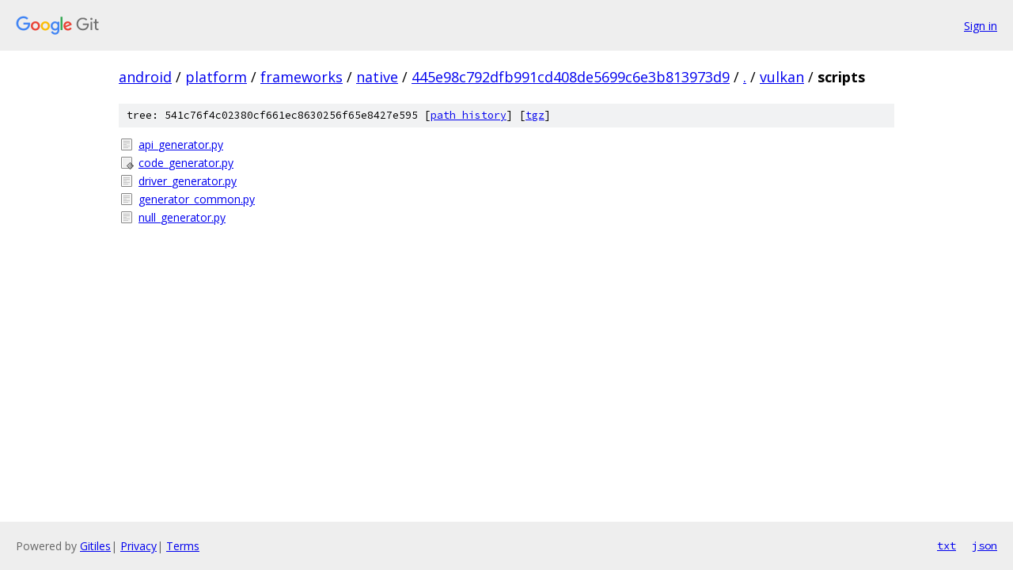

--- FILE ---
content_type: text/html; charset=utf-8
request_url: https://android.googlesource.com/platform/frameworks/native/+/445e98c792dfb991cd408de5699c6e3b813973d9/vulkan/scripts/
body_size: 811
content:
<!DOCTYPE html><html lang="en"><head><meta charset="utf-8"><meta name="viewport" content="width=device-width, initial-scale=1"><title>vulkan/scripts - platform/frameworks/native - Git at Google</title><link rel="stylesheet" type="text/css" href="/+static/base.css"><!-- default customHeadTagPart --></head><body class="Site"><header class="Site-header"><div class="Header"><a class="Header-image" href="/"><img src="//www.gstatic.com/images/branding/lockups/2x/lockup_git_color_108x24dp.png" width="108" height="24" alt="Google Git"></a><div class="Header-menu"> <a class="Header-menuItem" href="https://accounts.google.com/AccountChooser?faa=1&amp;continue=https://android.googlesource.com/login/platform/frameworks/native/%2B/445e98c792dfb991cd408de5699c6e3b813973d9/vulkan/scripts">Sign in</a> </div></div></header><div class="Site-content"><div class="Container "><div class="Breadcrumbs"><a class="Breadcrumbs-crumb" href="/?format=HTML">android</a> / <a class="Breadcrumbs-crumb" href="/platform/">platform</a> / <a class="Breadcrumbs-crumb" href="/platform/frameworks/">frameworks</a> / <a class="Breadcrumbs-crumb" href="/platform/frameworks/native/">native</a> / <a class="Breadcrumbs-crumb" href="/platform/frameworks/native/+/445e98c792dfb991cd408de5699c6e3b813973d9">445e98c792dfb991cd408de5699c6e3b813973d9</a> / <a class="Breadcrumbs-crumb" href="/platform/frameworks/native/+/445e98c792dfb991cd408de5699c6e3b813973d9/">.</a> / <a class="Breadcrumbs-crumb" href="/platform/frameworks/native/+/445e98c792dfb991cd408de5699c6e3b813973d9/vulkan">vulkan</a> / <span class="Breadcrumbs-crumb">scripts</span></div><div class="TreeDetail"><div class="u-sha1 u-monospace TreeDetail-sha1">tree: 541c76f4c02380cf661ec8630256f65e8427e595 [<a href="/platform/frameworks/native/+log/445e98c792dfb991cd408de5699c6e3b813973d9/vulkan/scripts">path history</a>] <span>[<a href="/platform/frameworks/native/+archive/445e98c792dfb991cd408de5699c6e3b813973d9/vulkan/scripts.tar.gz">tgz</a>]</span></div><ol class="FileList"><li class="FileList-item FileList-item--regularFile" title="Regular file - api_generator.py"><a class="FileList-itemLink" href="/platform/frameworks/native/+/445e98c792dfb991cd408de5699c6e3b813973d9/vulkan/scripts/api_generator.py">api_generator.py</a></li><li class="FileList-item FileList-item--executableFile" title="Executable file - code_generator.py"><a class="FileList-itemLink" href="/platform/frameworks/native/+/445e98c792dfb991cd408de5699c6e3b813973d9/vulkan/scripts/code_generator.py">code_generator.py</a></li><li class="FileList-item FileList-item--regularFile" title="Regular file - driver_generator.py"><a class="FileList-itemLink" href="/platform/frameworks/native/+/445e98c792dfb991cd408de5699c6e3b813973d9/vulkan/scripts/driver_generator.py">driver_generator.py</a></li><li class="FileList-item FileList-item--regularFile" title="Regular file - generator_common.py"><a class="FileList-itemLink" href="/platform/frameworks/native/+/445e98c792dfb991cd408de5699c6e3b813973d9/vulkan/scripts/generator_common.py">generator_common.py</a></li><li class="FileList-item FileList-item--regularFile" title="Regular file - null_generator.py"><a class="FileList-itemLink" href="/platform/frameworks/native/+/445e98c792dfb991cd408de5699c6e3b813973d9/vulkan/scripts/null_generator.py">null_generator.py</a></li></ol></div></div> <!-- Container --></div> <!-- Site-content --><footer class="Site-footer"><div class="Footer"><span class="Footer-poweredBy">Powered by <a href="https://gerrit.googlesource.com/gitiles/">Gitiles</a>| <a href="https://policies.google.com/privacy">Privacy</a>| <a href="https://policies.google.com/terms">Terms</a></span><span class="Footer-formats"><a class="u-monospace Footer-formatsItem" href="?format=TEXT">txt</a> <a class="u-monospace Footer-formatsItem" href="?format=JSON">json</a></span></div></footer></body></html>